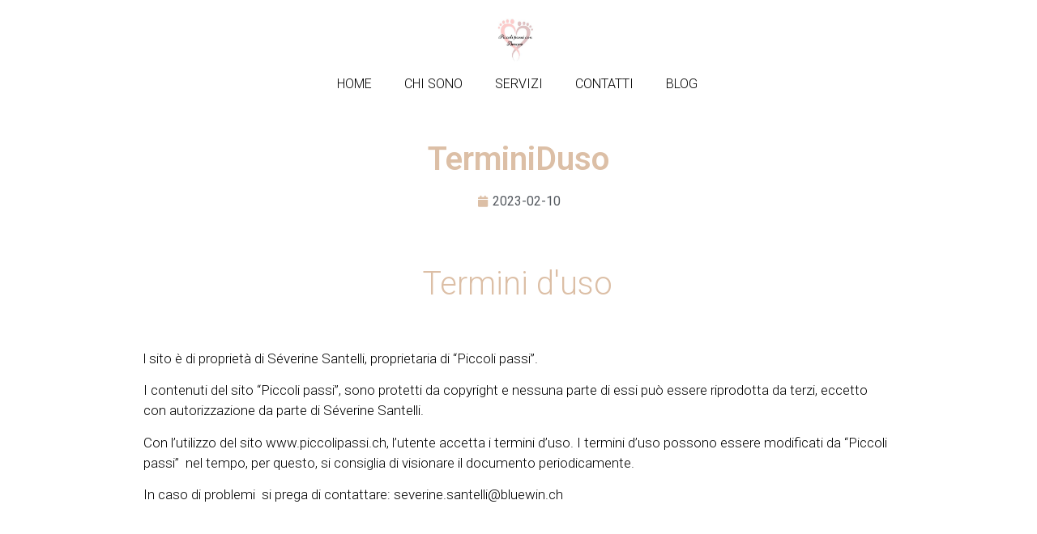

--- FILE ---
content_type: text/css
request_url: https://piccolipassi.ch/wp-content/uploads/elementor/css/post-29089.css?ver=1726078683
body_size: 176
content:
.elementor-29089 .elementor-element.elementor-element-617ca27{--spacer-size:10px;}.elementor-29089 .elementor-element.elementor-element-2874150{text-align:center;}.elementor-29089 .elementor-element.elementor-element-2874150 .elementor-heading-title{color:#DCBFA6;font-family:"Roboto", Sans-serif;font-size:40px;font-weight:300;}.elementor-29089 .elementor-element.elementor-element-68dca45{--spacer-size:20px;}.elementor-29089 .elementor-element.elementor-element-b7968cb{text-align:left;color:#000000;font-family:"Roboto", Sans-serif;font-size:17px;font-weight:300;}.elementor-29089 .elementor-element.elementor-element-8586070{--spacer-size:20px;}@media(max-width:1024px){.elementor-29089 .elementor-element.elementor-element-68dca45{--spacer-size:10px;}.elementor-29089 .elementor-element.elementor-element-8586070{--spacer-size:10px;}}@media(min-width:768px){.elementor-29089 .elementor-element.elementor-element-0f08436{width:6.994%;}.elementor-29089 .elementor-element.elementor-element-acce693{width:85.678%;}.elementor-29089 .elementor-element.elementor-element-0fc9183{width:6.986%;}}@media(max-width:767px){.elementor-29089 .elementor-element.elementor-element-2874150 .elementor-heading-title{font-size:30px;}.elementor-29089 .elementor-element.elementor-element-68dca45{--spacer-size:10px;}.elementor-29089 .elementor-element.elementor-element-b7968cb{font-size:15px;}}

--- FILE ---
content_type: text/css
request_url: https://piccolipassi.ch/wp-content/uploads/elementor/css/post-28848.css?ver=1725970480
body_size: 599
content:
.elementor-28848 .elementor-element.elementor-element-e03332b img{width:15%;}.elementor-28848 .elementor-element.elementor-element-e03332b > .elementor-widget-container{margin:0px 0px -37px 0px;}.elementor-28848 .elementor-element.elementor-element-417c581{--spacer-size:50px;}.elementor-28848 .elementor-element.elementor-element-ae01229{--spacer-size:50px;}.elementor-28848 .elementor-element.elementor-element-dff8196 .elementor-menu-toggle{margin:0 auto;background-color:#FFFFFF;}.elementor-28848 .elementor-element.elementor-element-dff8196 .elementor-nav-menu .elementor-item{font-family:"Roboto", Sans-serif;font-weight:300;letter-spacing:1.2px;word-spacing:0px;}.elementor-28848 .elementor-element.elementor-element-dff8196 .elementor-nav-menu--main .elementor-item{color:#000000;fill:#000000;}.elementor-28848 .elementor-element.elementor-element-dff8196 .elementor-nav-menu--main .elementor-item:hover,
					.elementor-28848 .elementor-element.elementor-element-dff8196 .elementor-nav-menu--main .elementor-item.elementor-item-active,
					.elementor-28848 .elementor-element.elementor-element-dff8196 .elementor-nav-menu--main .elementor-item.highlighted,
					.elementor-28848 .elementor-element.elementor-element-dff8196 .elementor-nav-menu--main .elementor-item:focus{color:#000000;fill:#000000;}.elementor-28848 .elementor-element.elementor-element-dff8196 .elementor-nav-menu--main .elementor-item.elementor-item-active{color:#DCBFA6;}.elementor-28848 .elementor-element.elementor-element-dff8196 .elementor-nav-menu--dropdown a, .elementor-28848 .elementor-element.elementor-element-dff8196 .elementor-menu-toggle{color:#000000;}.elementor-28848 .elementor-element.elementor-element-dff8196 .elementor-nav-menu--dropdown a:hover,
					.elementor-28848 .elementor-element.elementor-element-dff8196 .elementor-nav-menu--dropdown a.elementor-item-active,
					.elementor-28848 .elementor-element.elementor-element-dff8196 .elementor-nav-menu--dropdown a.highlighted,
					.elementor-28848 .elementor-element.elementor-element-dff8196 .elementor-menu-toggle:hover{color:#FFFFFF;}.elementor-28848 .elementor-element.elementor-element-dff8196 .elementor-nav-menu--dropdown a:hover,
					.elementor-28848 .elementor-element.elementor-element-dff8196 .elementor-nav-menu--dropdown a.elementor-item-active,
					.elementor-28848 .elementor-element.elementor-element-dff8196 .elementor-nav-menu--dropdown a.highlighted{background-color:#DCBFA6;}.elementor-28848 .elementor-element.elementor-element-dff8196 .elementor-nav-menu--dropdown a.elementor-item-active{color:#DCBFA6;background-color:#FFFFFF;}.elementor-28848 .elementor-element.elementor-element-dff8196 div.elementor-menu-toggle{color:#DCBFA6;}.elementor-28848 .elementor-element.elementor-element-dff8196 div.elementor-menu-toggle svg{fill:#DCBFA6;}.elementor-28848 .elementor-element.elementor-element-dff8196 div.elementor-menu-toggle:hover{color:#DCBFA6;}.elementor-28848 .elementor-element.elementor-element-dff8196 div.elementor-menu-toggle:hover svg{fill:#DCBFA6;}.elementor-28848 .elementor-element.elementor-element-dff8196 .elementor-menu-toggle:hover{background-color:#FFFFFF;}.elementor-28848 .elementor-element.elementor-element-2bc8a39 > .elementor-container{max-width:1290px;}.elementor-28848 .elementor-element.elementor-element-2bc8a39 .elementor-heading-title{color:#000000;}.elementor-28848 .elementor-element.elementor-element-85f5e17 .elementor-menu-toggle{margin:0 auto;}.elementor-28848 .elementor-element.elementor-element-85f5e17 .elementor-nav-menu .elementor-item{font-family:"Roboto", Sans-serif;font-weight:300;}.elementor-28848 .elementor-element.elementor-element-85f5e17 .elementor-nav-menu--main .elementor-item{color:#000000;fill:#000000;}.elementor-28848 .elementor-element.elementor-element-85f5e17 .elementor-nav-menu--main .elementor-item:hover,
					.elementor-28848 .elementor-element.elementor-element-85f5e17 .elementor-nav-menu--main .elementor-item.elementor-item-active,
					.elementor-28848 .elementor-element.elementor-element-85f5e17 .elementor-nav-menu--main .elementor-item.highlighted,
					.elementor-28848 .elementor-element.elementor-element-85f5e17 .elementor-nav-menu--main .elementor-item:focus{color:#DCBFA6;fill:#DCBFA6;}.elementor-28848 .elementor-element.elementor-element-85f5e17 .elementor-nav-menu--main .elementor-item.elementor-item-active{color:#DCBFA6;}@media(max-width:1024px){.elementor-28848 .elementor-element.elementor-element-417c581{--spacer-size:10px;}.elementor-28848 .elementor-element.elementor-element-937ee61{text-align:center;}.elementor-28848 .elementor-element.elementor-element-937ee61 img{width:23%;}.elementor-28848 .elementor-element.elementor-element-ae01229{--spacer-size:21px;}.elementor-28848 .elementor-element.elementor-element-dff8196 .elementor-nav-menu .elementor-item{font-size:14px;}.elementor-28848 .elementor-element.elementor-element-dff8196 .elementor-menu-toggle{border-width:1px;}}@media(min-width:768px){.elementor-28848 .elementor-element.elementor-element-077ff17{width:23.957%;}.elementor-28848 .elementor-element.elementor-element-f3a68a2{width:51.571%;}.elementor-28848 .elementor-element.elementor-element-7f0c4fe{width:24.138%;}.elementor-28848 .elementor-element.elementor-element-bf48a2e{width:22.974%;}.elementor-28848 .elementor-element.elementor-element-bc88e68{width:53.715%;}.elementor-28848 .elementor-element.elementor-element-16ec0bf{width:22.977%;}}@media(max-width:767px){.elementor-28848 .elementor-element.elementor-element-a672e5d{width:33%;}.elementor-28848 .elementor-element.elementor-element-417c581{--spacer-size:10px;}.elementor-28848 .elementor-element.elementor-element-937ee61{text-align:center;}.elementor-28848 .elementor-element.elementor-element-937ee61 img{width:53%;}.elementor-28848 .elementor-element.elementor-element-ff5544f{width:33%;}.elementor-28848 .elementor-element.elementor-element-0170948{width:33%;}.elementor-28848 .elementor-element.elementor-element-ae01229{--spacer-size:17px;}.elementor-28848 .elementor-element.elementor-element-dff8196 .elementor-nav-menu--dropdown a{padding-left:6px;padding-right:6px;padding-top:4px;padding-bottom:4px;}.elementor-28848 .elementor-element.elementor-element-dff8196 .elementor-menu-toggle{border-width:1px;}}

--- FILE ---
content_type: text/css
request_url: https://piccolipassi.ch/wp-content/uploads/elementor/css/post-28875.css?ver=1725970480
body_size: 614
content:
.elementor-28875 .elementor-element.elementor-element-6af39d5:not(.elementor-motion-effects-element-type-background), .elementor-28875 .elementor-element.elementor-element-6af39d5 > .elementor-motion-effects-container > .elementor-motion-effects-layer{background-color:#DCBFA6;}.elementor-28875 .elementor-element.elementor-element-6af39d5{transition:background 0.3s, border 0.3s, border-radius 0.3s, box-shadow 0.3s;}.elementor-28875 .elementor-element.elementor-element-6af39d5 > .elementor-background-overlay{transition:background 0.3s, border-radius 0.3s, opacity 0.3s;}.elementor-28875 .elementor-element.elementor-element-24c1f06{--spacer-size:10px;}.elementor-28875 .elementor-element.elementor-element-351833c .elementor-heading-title{color:#000000;font-family:"Roboto", Sans-serif;font-size:12px;font-weight:300;}.elementor-28875 .elementor-element.elementor-element-c901e35 .elementor-heading-title{color:#000000;font-family:"Roboto", Sans-serif;font-size:12px;font-weight:300;}.elementor-28875 .elementor-element.elementor-element-9c20eab .elementor-heading-title{color:#000000;font-family:"Roboto", Sans-serif;font-size:12px;font-weight:300;}.elementor-28875 .elementor-element.elementor-element-42596a9{--spacer-size:10px;}.elementor-28875 .elementor-element.elementor-element-956b76f .elementor-icon-wrapper{text-align:left;}.elementor-28875 .elementor-element.elementor-element-956b76f.elementor-view-stacked .elementor-icon{background-color:#131313;}.elementor-28875 .elementor-element.elementor-element-956b76f.elementor-view-framed .elementor-icon, .elementor-28875 .elementor-element.elementor-element-956b76f.elementor-view-default .elementor-icon{color:#131313;border-color:#131313;}.elementor-28875 .elementor-element.elementor-element-956b76f.elementor-view-framed .elementor-icon, .elementor-28875 .elementor-element.elementor-element-956b76f.elementor-view-default .elementor-icon svg{fill:#131313;}.elementor-28875 .elementor-element.elementor-element-956b76f .elementor-icon{font-size:27px;}.elementor-28875 .elementor-element.elementor-element-956b76f .elementor-icon svg{height:27px;}.elementor-28875 .elementor-element.elementor-element-956b76f > .elementor-widget-container{margin:0px 0px 0px 70px;}.elementor-28875 .elementor-element.elementor-element-4ca84cc{text-align:left;}.elementor-28875 .elementor-element.elementor-element-4ca84cc .elementor-heading-title{color:#000000;font-family:"Roboto", Sans-serif;font-size:12px;font-weight:300;}.elementor-28875 .elementor-element.elementor-element-a1e9a8e{text-align:left;}.elementor-28875 .elementor-element.elementor-element-a1e9a8e .elementor-heading-title{color:#000000;font-family:"Roboto", Sans-serif;font-size:12px;font-weight:300;}.elementor-28875 .elementor-element.elementor-element-a1e9a8e > .elementor-widget-container{margin:0px 0px 0px 0px;}.elementor-28875 .elementor-element.elementor-element-b683433{text-align:left;}.elementor-28875 .elementor-element.elementor-element-b683433 .elementor-heading-title{color:#000000;font-family:"Roboto", Sans-serif;font-size:12px;font-weight:300;}.elementor-28875 .elementor-element.elementor-element-b683433 > .elementor-widget-container{margin:0px 0px 0px 0px;}@media(max-width:1024px){.elementor-28875 .elementor-element.elementor-element-956b76f .elementor-icon-wrapper{text-align:left;}.elementor-28875 .elementor-element.elementor-element-956b76f > .elementor-widget-container{margin:0px 0px 0px 55px;}}@media(min-width:768px){.elementor-28875 .elementor-element.elementor-element-a173d6d{width:35.174%;}.elementor-28875 .elementor-element.elementor-element-30fdfd3{width:31.87%;}.elementor-28875 .elementor-element.elementor-element-fdca229{width:32.203%;}.elementor-28875 .elementor-element.elementor-element-e3932e4{width:35.593%;}.elementor-28875 .elementor-element.elementor-element-1546170{width:64.739%;}.elementor-28875 .elementor-element.elementor-element-2ce6123{width:60.768%;}.elementor-28875 .elementor-element.elementor-element-0624f72{width:39%;}.elementor-28875 .elementor-element.elementor-element-0f8c4da{width:61%;}.elementor-28875 .elementor-element.elementor-element-d58387d{width:39%;}}@media(max-width:1024px) and (min-width:768px){.elementor-28875 .elementor-element.elementor-element-30fdfd3{width:37%;}.elementor-28875 .elementor-element.elementor-element-fdca229{width:37%;}.elementor-28875 .elementor-element.elementor-element-e3932e4{width:19%;}.elementor-28875 .elementor-element.elementor-element-1546170{width:64%;}.elementor-28875 .elementor-element.elementor-element-2ce6123{width:42%;}.elementor-28875 .elementor-element.elementor-element-0624f72{width:58%;}.elementor-28875 .elementor-element.elementor-element-0f8c4da{width:42%;}.elementor-28875 .elementor-element.elementor-element-d58387d{width:58%;}}@media(max-width:767px){.elementor-28875 .elementor-element.elementor-element-30fdfd3{width:36%;}.elementor-28875 .elementor-element.elementor-element-351833c .elementor-heading-title{font-size:14px;}.elementor-28875 .elementor-element.elementor-element-fdca229{width:44%;}.elementor-28875 .elementor-element.elementor-element-c901e35 .elementor-heading-title{font-size:14px;}.elementor-28875 .elementor-element.elementor-element-e3932e4{width:20%;}.elementor-28875 .elementor-element.elementor-element-9c20eab .elementor-heading-title{font-size:14px;}.elementor-28875 .elementor-element.elementor-element-1546170{width:100%;}.elementor-28875 .elementor-element.elementor-element-0624f72{width:67%;}.elementor-28875 .elementor-element.elementor-element-4ca84cc .elementor-heading-title{font-size:12px;}.elementor-28875 .elementor-element.elementor-element-0f8c4da{width:2%;}.elementor-28875 .elementor-element.elementor-element-d58387d{width:91%;}.elementor-28875 .elementor-element.elementor-element-a1e9a8e{text-align:left;}.elementor-28875 .elementor-element.elementor-element-a1e9a8e .elementor-heading-title{font-size:12px;}.elementor-28875 .elementor-element.elementor-element-b683433{text-align:left;}.elementor-28875 .elementor-element.elementor-element-b683433 .elementor-heading-title{font-size:12px;}}

--- FILE ---
content_type: text/css
request_url: https://piccolipassi.ch/wp-content/uploads/elementor/css/post-29304.css?ver=1725976961
body_size: 16
content:
.elementor-29304 .elementor-element.elementor-element-34eef72{text-align:center;}.elementor-29304 .elementor-element.elementor-element-34eef72 .elementor-heading-title{color:#DCBFA6;}.elementor-29304 .elementor-element.elementor-element-c2fbf05 .elementor-icon-list-icon i{color:#DCBFA6;font-size:14px;}.elementor-29304 .elementor-element.elementor-element-c2fbf05 .elementor-icon-list-icon svg{fill:#DCBFA6;--e-icon-list-icon-size:14px;}.elementor-29304 .elementor-element.elementor-element-c2fbf05 .elementor-icon-list-icon{width:14px;}